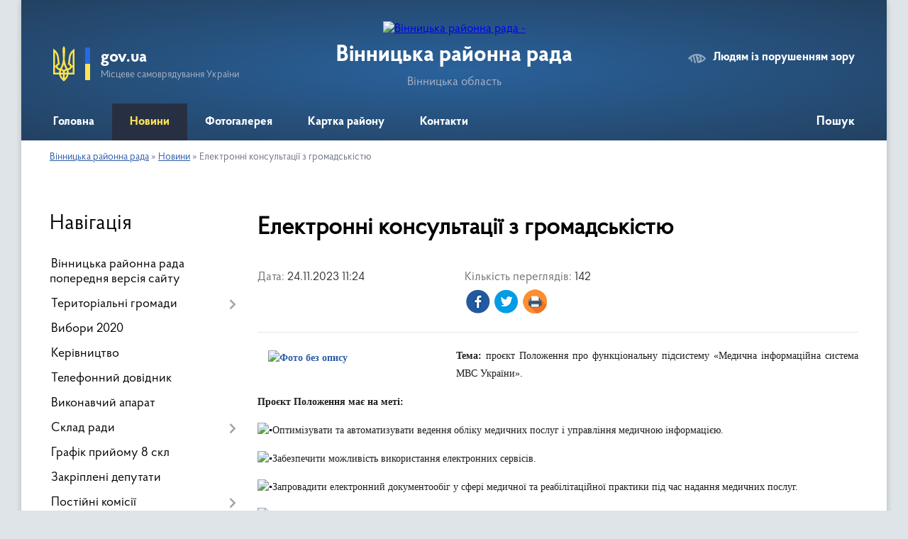

--- FILE ---
content_type: text/html; charset=UTF-8
request_url: https://vinrayrada.gov.ua/news/1700817990/
body_size: 11407
content:
<!DOCTYPE html>
<html lang="uk">
<head>
	<!--[if IE]><meta http-equiv="X-UA-Compatible" content="IE=edge"><![endif]-->
	<meta charset="utf-8">
	<meta name="viewport" content="width=device-width, initial-scale=1">
	<!--[if IE]><script>
		document.createElement('header');
		document.createElement('nav');
		document.createElement('main');
		document.createElement('section');
		document.createElement('article');
		document.createElement('aside');
		document.createElement('footer');
		document.createElement('figure');
		document.createElement('figcaption');
	</script><![endif]-->
	<title>Електронні консультації з громадськістю | Вінницька районна рада</title>
	<meta name="description" content="Тема: проєкт Положення про функціональну підсистему &amp;laquo;Медична інформаційна система МВС України&amp;raquo;.. . Проєкт Положення має на меті:. . Оптимізувати та автоматизувати ведення обліку медичних послуг і управління медичною інформацією.">
	<meta name="keywords" content="Електронні, консультації, з, громадськістю, |, Вінницька, районна, рада">

	
		<meta property="og:image" content="https://rada.info/upload/users_files/21728243/025756c06fd44613f9c31a01d217df06.jpg">
	<meta property="og:image:width" content="720">
	<meta property="og:image:height" content="509">
			<meta property="og:title" content="Електронні консультації з громадськістю">
			<meta property="og:description" content="Тема: проєкт Положення про функціональну підсистему &amp;laquo;Медична інформаційна система МВС України&amp;raquo;.">
			<meta property="og:type" content="article">
	<meta property="og:url" content="https://vinrayrada.gov.ua/news/1700817990/">
		
	<link rel="apple-touch-icon" sizes="57x57" href="https://rayrada.org.ua/apple-icon-57x57.png">
	<link rel="apple-touch-icon" sizes="60x60" href="https://rayrada.org.ua/apple-icon-60x60.png">
	<link rel="apple-touch-icon" sizes="72x72" href="https://rayrada.org.ua/apple-icon-72x72.png">
	<link rel="apple-touch-icon" sizes="76x76" href="https://rayrada.org.ua/apple-icon-76x76.png">
	<link rel="apple-touch-icon" sizes="114x114" href="https://rayrada.org.ua/apple-icon-114x114.png">
	<link rel="apple-touch-icon" sizes="120x120" href="https://rayrada.org.ua/apple-icon-120x120.png">
	<link rel="apple-touch-icon" sizes="144x144" href="https://rayrada.org.ua/apple-icon-144x144.png">
	<link rel="apple-touch-icon" sizes="152x152" href="https://rayrada.org.ua/apple-icon-152x152.png">
	<link rel="apple-touch-icon" sizes="180x180" href="https://rayrada.org.ua/apple-icon-180x180.png">
	<link rel="icon" type="image/png" sizes="192x192"  href="https://rayrada.org.ua/android-icon-192x192.png">
	<link rel="icon" type="image/png" sizes="32x32" href="https://rayrada.org.ua/favicon-32x32.png">
	<link rel="icon" type="image/png" sizes="96x96" href="https://rayrada.org.ua/favicon-96x96.png">
	<link rel="icon" type="image/png" sizes="16x16" href="https://rayrada.org.ua/favicon-16x16.png">
	<link rel="manifest" href="https://rayrada.org.ua/manifest.json">
	<meta name="msapplication-TileColor" content="#ffffff">
	<meta name="msapplication-TileImage" content="https://rayrada.org.ua/ms-icon-144x144.png">
	<meta name="theme-color" content="#ffffff">

	
		<meta name="robots" content="">
	
    <link rel="preload" href="https://rayrada.org.ua/themes/km2/css/styles_vip.css?v=2.31" as="style">
	<link rel="stylesheet" href="https://rayrada.org.ua/themes/km2/css/styles_vip.css?v=2.31">
	<link rel="stylesheet" href="https://rayrada.org.ua/themes/km2/css/9075/theme_vip.css?v=1768998681">
	<!--[if lt IE 9]>
	<script src="https://oss.maxcdn.com/html5shiv/3.7.2/html5shiv.min.js"></script>
	<script src="https://oss.maxcdn.com/respond/1.4.2/respond.min.js"></script>
	<![endif]-->
	<!--[if gte IE 9]>
	<style type="text/css">
		.gradient { filter: none; }
	</style>
	<![endif]-->

</head>
<body class="">

	<a href="#top_menu" class="skip-link link" aria-label="Перейти до головного меню (Alt+1)" accesskey="1">Перейти до головного меню (Alt+1)</a>
	<a href="#left_menu" class="skip-link link" aria-label="Перейти до бічного меню (Alt+2)" accesskey="2">Перейти до бічного меню (Alt+2)</a>
    <a href="#main_content" class="skip-link link" aria-label="Перейти до головного вмісту (Alt+3)" accesskey="3">Перейти до текстового вмісту (Alt+3)</a>



	
	<div class="wrap">
		
		<header>
			<div class="header_wrap">
				<div class="logo">
					<a href="https://vinrayrada.gov.ua/" id="logo" class="form_2">
						<img src="https://rada.info/upload/users_files/21728243/gerb/iC-iozzAaAA-CAzI-.png" alt="Вінницька районна рада - ">
					</a>
				</div>
				<div class="title">
					<div class="slogan_1">Вінницька районна рада</div>
					<div class="slogan_2">Вінницька область</div>
				</div>
				<div class="gov_ua_block">
					<img src="https://rayrada.org.ua/themes/km2/img/gerb.svg" class="gerb" alt="Малий Герб України">
					<span class="devider"></span>
					<div class="title">
						<b>gov.ua</b>
						<span>Місцеве самоврядування України</span>
					</div>
				</div>
								<div class="alt_link">
					<a href="#" rel="nofollow" onclick="return set_special('6e0310818a5accd473ed0cab1ffdfb197e9bb252');">Людям із порушенням зору</a>
				</div>
								
				<section class="top_nav">
					<nav class="main_menu" id="top_menu">
						<ul>
														<li class="">
								<a href="https://vinrayrada.gov.ua/main/"><span>Головна</span></a>
																							</li>
														<li class="active">
								<a href="https://vinrayrada.gov.ua/news/"><span>Новини</span></a>
																							</li>
														<li class="">
								<a href="https://vinrayrada.gov.ua/photo/"><span>Фотогалерея</span></a>
																							</li>
														<li class="">
								<a href="https://vinrayrada.gov.ua/structure/"><span>Картка району</span></a>
																							</li>
														<li class="">
								<a href="https://vinrayrada.gov.ua/feedback/"><span>Контакти</span></a>
																							</li>
																				</ul>
					</nav>
					&nbsp;
					<button class="menu-button" id="open-button"><i class="fas fa-bars"></i> Меню сайту</button>
					<a href="https://vinrayrada.gov.ua/search/" rel="nofollow" class="search_button" title="Відкрити сторінку пошуку">Пошук</a>
				</section>
				
			</div>
		</header>
				
		<section class="bread_crumbs">
		<div xmlns:v="http://rdf.data-vocabulary.org/#"><a href="https://vinrayrada.gov.ua/">Вінницька районна рада</a> &raquo; <a href="https://vinrayrada.gov.ua/news/">Новини</a>  &raquo; <span>Електронні консультації з громадськістю</span></div>
	</section>
	
	<section class="center_block">
		<div class="row">
			<div class="grid-25 fr">
				<aside id="left_menu">
				
					<div class="sidebar_title">Навігація</div>
					
					<nav class="sidebar_menu">
						<ul>
														<li class="">
								<a href="https://vinrayrada.gov.ua/vinnycka-raionna-rada-poperednya-versiya-12-52-51-10-06-2021/"><span>Вінницька районна рада попередня версія сайту</span></a>
																							</li>
														<li class=" has-sub">
								<a href="https://vinrayrada.gov.ua/terytorialni-gromady-15-31-40-03-04-2021/"><span>Територіальні громади</span></a>
																<button onclick="return show_next_level(this);" aria-label="Показати підменю"></button>
																								<ul>
																		<li class="">
										<a href="https://vinrayrada.gov.ua/naseleni-punkty-gromad-raionu-15-32-14-03-04-2021/"><span>Населені пункти громад району</span></a>
																													</li>
																		<li class="">
										<a href="https://vinrayrada.gov.ua/starosty-14-49-41-25-10-2021/"><span>Старости</span></a>
																													</li>
																										</ul>
															</li>
														<li class="">
								<a href="https://vinrayrada.gov.ua/vybory-2020-15-33-15-03-04-2021/"><span>Вибори 2020</span></a>
																							</li>
														<li class="">
								<a href="https://vinrayrada.gov.ua/kerivnyctvo-15-33-37-03-04-2021/"><span>Керівництво</span></a>
																							</li>
														<li class="">
								<a href="https://vinrayrada.gov.ua/telefonnyi-dovidnyk-15-33-57-03-04-2021/"><span>Телефонний довідник</span></a>
																							</li>
														<li class="">
								<a href="https://vinrayrada.gov.ua/vykonavchyi-aparat-15-34-35-03-04-2021/"><span>Виконавчий апарат</span></a>
																							</li>
														<li class=" has-sub">
								<a href="https://vinrayrada.gov.ua/sklad-rady-15-36-04-03-04-2021/"><span>Склад ради</span></a>
																<button onclick="return show_next_level(this);" aria-label="Показати підменю"></button>
																								<ul>
																		<li class=" has-sub">
										<a href="https://vinrayrada.gov.ua/deputaty-8-sklykannya-22-20-36-03-04-2021/"><span>Депутати 8 скликання</span></a>
																				<button onclick="return show_next_level(this);" aria-label="Показати підменю"></button>
																														<ul>
																						<li><a href="https://vinrayrada.gov.ua/deputatski-frakcii-16-47-27-27-04-2021/"><span>Депутатські фракції</span></a></li>
																																</ul>
																			</li>
																										</ul>
															</li>
														<li class="">
								<a href="https://vinrayrada.gov.ua/grafik-pryiomu-8-skl-15-43-05-03-04-2021/"><span>Графік прийому 8 скл</span></a>
																							</li>
														<li class="">
								<a href="https://vinrayrada.gov.ua/zakripleni-deputaty-15-48-44-03-04-2021/"><span>Закріплені депутати</span></a>
																							</li>
														<li class=" has-sub">
								<a href="https://vinrayrada.gov.ua/postiini-komisii-15-49-38-03-04-2021/"><span>Постійні комісії</span></a>
																<button onclick="return show_next_level(this);" aria-label="Показати підменю"></button>
																								<ul>
																		<li class=" has-sub">
										<a href="https://vinrayrada.gov.ua/8-sklykannya-22-45-24-03-04-2021/"><span>8 скликання</span></a>
																				<button onclick="return show_next_level(this);" aria-label="Показати підменю"></button>
																														<ul>
																						<li><a href="https://vinrayrada.gov.ua/postiina-komisiya-raionnoi-rady-z-pytan-deputatskoi-diyalnosti-zakonnosti-etyky-ta-reglamentu-22-48-03-03-04-2021/"><span>Постійна комісія районної ради з питань депутатської діяльності, законності, етики та регламенту</span></a></li>
																						<li><a href="https://vinrayrada.gov.ua/postiina-komisiya-z-pytan-finansiv-byudzhetu-ta-planuvannya-socialnoekonomichnogo-rozvytku-22-50-15-03-04-2021/"><span>Постійна комісія з питань фінансів, бюджету та планування соціально-економічного розвитку</span></a></li>
																						<li><a href="https://vinrayrada.gov.ua/postiina-komisiya-z-pytan-regulyuvannya-komunalnoi-vlasnosti-ta-zemelnyh-resursiv-22-51-32-03-04-2021/"><span>Постійна комісія з питань регулювання комунальної власності та земельних ресурсів</span></a></li>
																						<li><a href="https://vinrayrada.gov.ua/postiina-komisiya-z-pytan-rozvytku-infrastruktury-22-53-01-03-04-2021/"><span>Постійна комісія з питань розвитку інфраструктури</span></a></li>
																						<li><a href="https://vinrayrada.gov.ua/postiina-komisiya-z-pytan-osvity-kultury-ohorony-zdorov’ya-socialnogo-zahystu-duhovnosti-molodi-ta-sportu-22-54-22-03-04-2021/"><span>Постійна комісія з питань освіти, культури, охорони здоров’я, соціального захисту, духовності, молоді та спорту</span></a></li>
																																</ul>
																			</li>
																										</ul>
															</li>
														<li class=" has-sub">
								<a href="https://vinrayrada.gov.ua/prezydiya-09-05-41-10-04-2025/"><span>Президія</span></a>
																<button onclick="return show_next_level(this);" aria-label="Показати підменю"></button>
																								<ul>
																		<li class="">
										<a href="https://vinrayrada.gov.ua/2025-rik-09-12-31-10-04-2025/"><span>2025 рік</span></a>
																													</li>
																										</ul>
															</li>
														<li class=" has-sub">
								<a href="https://vinrayrada.gov.ua/rishennya-raionnoi-rady-15-50-07-03-04-2021/"><span>Рішення районної ради</span></a>
																<button onclick="return show_next_level(this);" aria-label="Показати підменю"></button>
																								<ul>
																		<li class=" has-sub">
										<a href="https://vinrayrada.gov.ua/8-sklykannya-12-33-02-04-04-2021/"><span>8 скликання</span></a>
																				<button onclick="return show_next_level(this);" aria-label="Показати підменю"></button>
																														<ul>
																						<li><a href="https://vinrayrada.gov.ua/1-sesii-11-32-35-09-05-2021/"><span>1 сесії</span></a></li>
																						<li><a href="https://vinrayrada.gov.ua/2-sesii-11-39-00-09-05-2021/"><span>2 сесії</span></a></li>
																						<li><a href="https://vinrayrada.gov.ua/3-sesii-pozachergova-11-59-03-09-05-2021/"><span>3 сесії (позачергова)</span></a></li>
																						<li><a href="https://vinrayrada.gov.ua/4-sesii-pozachergova-12-03-28-09-05-2021/"><span>4 сесії (позачергова)</span></a></li>
																						<li><a href="https://vinrayrada.gov.ua/5-sesii-12-17-04-09-05-2021/"><span>5 сесії</span></a></li>
																						<li><a href="https://vinrayrada.gov.ua/6-sesii-12-09-39-08-06-2021/"><span>6 сесії</span></a></li>
																						<li><a href="https://vinrayrada.gov.ua/7-sesii-12-43-56-19-08-2021/"><span>7 сесії</span></a></li>
																						<li><a href="https://vinrayrada.gov.ua/8-sesii-14-43-40-21-12-2021/"><span>8 сесії</span></a></li>
																						<li><a href="https://vinrayrada.gov.ua/9-pozachergova-12-14-04-01-02-2022/"><span>9 позачергова</span></a></li>
																						<li><a href="https://vinrayrada.gov.ua/10-sesii-12-30-54-07-07-2022/"><span>10 сесії</span></a></li>
																						<li><a href="https://vinrayrada.gov.ua/11-sesiya-13-48-35-17-11-2022/"><span>11 сесії</span></a></li>
																						<li><a href="https://vinrayrada.gov.ua/12-sesiya-pozachergova-13-41-21-01-12-2022/"><span>12 сесії (позачергова)</span></a></li>
																						<li><a href="https://vinrayrada.gov.ua/13-sesiya-15-51-39-28-02-2023/"><span>13 сесія</span></a></li>
																						<li><a href="https://vinrayrada.gov.ua/14-sesiya-14-41-20-06-06-2023/"><span>14 сесія</span></a></li>
																						<li><a href="https://vinrayrada.gov.ua/15-sesiya-13-29-39-21-09-2023/"><span>15 сесія</span></a></li>
																						<li><a href="https://vinrayrada.gov.ua/16-sesiya-14-36-28-14-12-2023/"><span>16 сесія</span></a></li>
																						<li><a href="https://vinrayrada.gov.ua/17-sesiya-13-21-02-04-04-2024/"><span>17 сесія</span></a></li>
																						<li><a href="https://vinrayrada.gov.ua/18-sesiya-15-01-45-09-07-2024/"><span>18 сесія</span></a></li>
																						<li><a href="https://vinrayrada.gov.ua/19-sesiya-13-59-25-17-12-2024/"><span>19 сесія</span></a></li>
																						<li><a href="https://vinrayrada.gov.ua/20-sesiya-13-27-30-13-03-2025/"><span>20 сесія</span></a></li>
																						<li><a href="https://vinrayrada.gov.ua/21-sesiya-14-12-37-25-07-2025/"><span>21 сесія</span></a></li>
																						<li><a href="https://vinrayrada.gov.ua/22-sesiya-14-19-22-11-12-2025/"><span>22 сесія</span></a></li>
																																</ul>
																			</li>
																										</ul>
															</li>
														<li class=" has-sub">
								<a href="https://vinrayrada.gov.ua/proyekty-rishen-15-50-36-03-04-2021/"><span>Проєкти рішень</span></a>
																<button onclick="return show_next_level(this);" aria-label="Показати підменю"></button>
																								<ul>
																		<li class=" has-sub">
										<a href="https://vinrayrada.gov.ua/8-sklykannya-16-12-08-27-04-2021/"><span>8 скликання</span></a>
																				<button onclick="return show_next_level(this);" aria-label="Показати підменю"></button>
																														<ul>
																						<li><a href="https://vinrayrada.gov.ua/1-sesii-17-49-43-27-04-2021/"><span>7 сесії</span></a></li>
																						<li><a href="https://vinrayrada.gov.ua/nastupnoi-sesii-09-28-45-28-08-2021/"><span>8 сесії</span></a></li>
																						<li><a href="https://vinrayrada.gov.ua/nastupna-sesiya-09-49-02-29-12-2021/"><span>позачергова 9 сесія</span></a></li>
																						<li><a href="https://vinrayrada.gov.ua/nastupna-sesiya-13-00-52-27-01-2022/"><span>10 сесія</span></a></li>
																						<li><a href="https://vinrayrada.gov.ua/nastupna-sesiya-12-55-45-08-07-2022/"><span>11 сесія</span></a></li>
																						<li><a href="https://vinrayrada.gov.ua/pozachergova-12-sesiya-13-41-57-28-11-2022/"><span>позачергова 12 сесія</span></a></li>
																						<li><a href="https://vinrayrada.gov.ua/nastupna-sesiya-10-43-23-29-12-2022/"><span>13 сесія</span></a></li>
																						<li><a href="https://vinrayrada.gov.ua/14-sesiya-13-59-19-10-05-2023/"><span>14 сесія</span></a></li>
																						<li><a href="https://vinrayrada.gov.ua/nastupna-sesiya-11-25-42-30-08-2023/"><span>15 сесія</span></a></li>
																						<li><a href="https://vinrayrada.gov.ua/nasupna-sesiya-08-37-52-15-11-2023/"><span>16 сесія</span></a></li>
																						<li><a href="https://vinrayrada.gov.ua/nastupna-sesiya-09-30-41-21-12-2023/"><span>17 сесія</span></a></li>
																						<li><a href="https://vinrayrada.gov.ua/nastupna-sesiya-09-35-22-30-05-2024/"><span>18 сесії</span></a></li>
																						<li><a href="https://vinrayrada.gov.ua/nastupna-sesiya-08-51-41-16-09-2024/"><span>19 сесія</span></a></li>
																						<li><a href="https://vinrayrada.gov.ua/20-sesiya-09-07-41-28-02-2025/"><span>20 сесія</span></a></li>
																						<li><a href="https://vinrayrada.gov.ua/21-sesiya-08-56-45-14-07-2025/"><span>21 сесія</span></a></li>
																						<li><a href="https://vinrayrada.gov.ua/nastupna-sesiya-08-58-52-24-11-2025/"><span>22 сесія</span></a></li>
																																</ul>
																			</li>
																										</ul>
															</li>
														<li class=" has-sub">
								<a href="https://vinrayrada.gov.ua/zvernennya-raionnoi-rady-15-50-53-03-04-2021/"><span>Звернення районної ради</span></a>
																<button onclick="return show_next_level(this);" aria-label="Показати підменю"></button>
																								<ul>
																		<li class="">
										<a href="https://vinrayrada.gov.ua/8-sklykannya-16-12-54-27-04-2021/"><span>8 скликання</span></a>
																													</li>
																										</ul>
															</li>
														<li class=" has-sub">
								<a href="https://vinrayrada.gov.ua/publichna-informaciya-15-51-13-03-04-2021/"><span>Публічна інформація</span></a>
																<button onclick="return show_next_level(this);" aria-label="Показати підменю"></button>
																								<ul>
																		<li class=" has-sub">
										<a href="https://vinrayrada.gov.ua/reglament-16-52-51-27-04-2021/"><span>Регламент</span></a>
																				<button onclick="return show_next_level(this);" aria-label="Показати підменю"></button>
																														<ul>
																						<li><a href="https://vinrayrada.gov.ua/reglament-8-sklykannya-16-28-59-27-04-2021/"><span>Регламент 8 скликання</span></a></li>
																																</ul>
																			</li>
																		<li class="">
										<a href="https://vinrayrada.gov.ua/pasporta-byudzhetnyh-program-16-33-37-27-04-2021/"><span>Паспорта бюджетних програм</span></a>
																													</li>
																		<li class=" has-sub">
										<a href="https://vinrayrada.gov.ua/rozporyadzhennya-16-36-49-27-04-2021/"><span>Розпорядження</span></a>
																				<button onclick="return show_next_level(this);" aria-label="Показати підменю"></button>
																														<ul>
																						<li><a href="https://vinrayrada.gov.ua/2021-rik-16-53-25-27-04-2021/"><span>2021 рік</span></a></li>
																						<li><a href="https://vinrayrada.gov.ua/2022-rik-10-24-39-30-12-2021/"><span>2022 рік</span></a></li>
																						<li><a href="https://vinrayrada.gov.ua/2023-rik-10-55-55-25-01-2023/"><span>2023 рік</span></a></li>
																						<li><a href="https://vinrayrada.gov.ua/2024-rik-08-24-44-01-02-2024/"><span>2024 рік</span></a></li>
																						<li><a href="https://vinrayrada.gov.ua/2025-rik-15-30-44-28-01-2025/"><span>2025 рік</span></a></li>
																						<li><a href="https://vinrayrada.gov.ua/2026-rik-11-06-47-15-01-2026/"><span>2026 рік</span></a></li>
																																</ul>
																			</li>
																		<li class="">
										<a href="https://vinrayrada.gov.ua/vidkryti-dani-13-14-32-18-05-2021/"><span>Відкриті дані</span></a>
																													</li>
																		<li class=" has-sub">
										<a href="https://vinrayrada.gov.ua/byudzhetni-zapyta-15-40-16-17-11-2022/"><span>Бюджетні запити</span></a>
																				<button onclick="return show_next_level(this);" aria-label="Показати підменю"></button>
																														<ul>
																						<li><a href="https://vinrayrada.gov.ua/2023-rik-15-40-37-17-11-2022/"><span>2023 рік</span></a></li>
																						<li><a href="https://vinrayrada.gov.ua/2024-rik-14-37-50-01-12-2023/"><span>2024 рік</span></a></li>
																						<li><a href="https://vinrayrada.gov.ua/2025-rik-11-42-25-24-02-2025/"><span>2025 рік</span></a></li>
																																</ul>
																			</li>
																		<li class="">
										<a href="https://vinrayrada.gov.ua/vakansii-10-06-04-01-03-2023/"><span>Вакансії</span></a>
																													</li>
																										</ul>
															</li>
														<li class="">
								<a href="https://vinrayrada.gov.ua/pro-ochyschennya-vlady-15-51-31-03-04-2021/"><span>Про очищення влади</span></a>
																							</li>
														<li class="">
								<a href="https://vinrayrada.gov.ua/povidomlennya-pro-korupciyu-15-58-21-03-04-2021/"><span>Повідомлення про корупцію</span></a>
																							</li>
														<li class="">
								<a href="https://vinrayrada.gov.ua/zapobigannya-proyavam-korupcii-15-58-42-03-04-2021/"><span>Запобігання проявам корупції</span></a>
																							</li>
														<li class=" has-sub">
								<a href="https://vinrayrada.gov.ua/plany-zahody-15-58-59-03-04-2021/"><span>Плани, заходи</span></a>
																<button onclick="return show_next_level(this);" aria-label="Показати підменю"></button>
																								<ul>
																		<li class="">
										<a href="https://vinrayrada.gov.ua/zahody-raionnoi-rady-16-22-24-27-04-2021/"><span>Заходи районної ради</span></a>
																													</li>
																		<li class="">
										<a href="https://vinrayrada.gov.ua/zahody-sesii-8-sklykannya-16-23-50-27-04-2021/"><span>Заходи сесій 8 скликання</span></a>
																													</li>
																										</ul>
															</li>
														<li class=" has-sub">
								<a href="https://vinrayrada.gov.ua/raionnyi-byudzhet-15-59-20-03-04-2021/"><span>Районний бюджет</span></a>
																<button onclick="return show_next_level(this);" aria-label="Показати підменю"></button>
																								<ul>
																		<li class="">
										<a href="https://vinrayrada.gov.ua/2021-rik-16-18-51-27-04-2021/"><span>2021 рік</span></a>
																													</li>
																		<li class="">
										<a href="https://vinrayrada.gov.ua/2022-rik-08-56-49-29-12-2021/"><span>2022 рік</span></a>
																													</li>
																		<li class="">
										<a href="https://vinrayrada.gov.ua/2023-rik-08-37-34-08-12-2022/"><span>2023 рік</span></a>
																													</li>
																		<li class="">
										<a href="https://vinrayrada.gov.ua/2025-rik-08-47-18-23-12-2024/"><span>2025 рік</span></a>
																													</li>
																		<li class="">
										<a href="https://vinrayrada.gov.ua/2026-rik-10-16-30-16-12-2025/"><span>2026 рік</span></a>
																													</li>
																										</ul>
															</li>
														<li class=" has-sub">
								<a href="https://vinrayrada.gov.ua/raionni-programy-15-59-38-03-04-2021/"><span>Районні програми</span></a>
																<button onclick="return show_next_level(this);" aria-label="Показати підменю"></button>
																								<ul>
																		<li class="">
										<a href="https://vinrayrada.gov.ua/rozvytku-arhivnoi-spravy-14-09-39-17-02-2023/"><span>Розвитку архівної справи</span></a>
																													</li>
																		<li class="">
										<a href="https://vinrayrada.gov.ua/yedyna-pravoohoronna-14-10-09-17-02-2023/"><span>Єдина правоохоронна</span></a>
																													</li>
																		<li class="">
										<a href="https://vinrayrada.gov.ua/zapobigannya-vynyknennya-nadzvychainyh-sytuacii-14-11-08-17-02-2023/"><span>Запобігання виникнення надзвичайних ситуацій</span></a>
																													</li>
																		<li class="">
										<a href="https://vinrayrada.gov.ua/zabezpeyachennya-vykonannya-rishen-sudiv-14-11-39-17-02-2023/"><span>Забезпеячення виконання рішень судів</span></a>
																													</li>
																		<li class="">
										<a href="https://vinrayrada.gov.ua/rozvytku-miscevogo-samovryaduvannya-14-12-14-17-02-2023/"><span>Розвитку місцевого самоврядування</span></a>
																													</li>
																		<li class="">
										<a href="https://vinrayrada.gov.ua/ekonomichnogo-ta-socialnogo-rozvytku-na-2023-rik-14-12-51-17-02-2023/"><span>Економічного та соціального розвитку</span></a>
																													</li>
																		<li class="">
										<a href="https://vinrayrada.gov.ua/zabezpechennya-zahodiv-z-pidgotovky-terytorialnoi-oborony-14-13-57-17-02-2023/"><span>Забезпечення заходів з підготовки територіальної оборони</span></a>
																													</li>
																		<li class="">
										<a href="https://vinrayrada.gov.ua/spivpraci-upravlinnya-derzhavnoi-kaznacheiskoi-sluzhby-ukrainy-u-vinnyckomu-raioni-vinnyckoi-oblasti-10-31-32-16-12-2025/"><span>Співпраці Управління Державної казначейської служби України у Вінницькому районі Вінницької області</span></a>
																													</li>
																		<li class="">
										<a href="https://vinrayrada.gov.ua/rozvytku-fizychnoi-kultury-13-09-55-14-03-2023/"><span>Розвитку фізичної культури</span></a>
																													</li>
																		<li class="">
										<a href="https://vinrayrada.gov.ua/zabezpechennya-vykonannya-delegovanyh-povnovazhen-13-11-48-14-03-2023/"><span>Забезпечення виконання делегованих повноважень</span></a>
																													</li>
																		<li class="">
										<a href="https://vinrayrada.gov.ua/programa-trudovyi-arhiv-08-57-54-23-12-2024/"><span>Програма Трудовий архів</span></a>
																													</li>
																										</ul>
															</li>
														<li class=" has-sub">
								<a href="https://vinrayrada.gov.ua/komunalna-vlasnist-15-59-55-03-04-2021/"><span>Комунальна власність</span></a>
																<button onclick="return show_next_level(this);" aria-label="Показати підменю"></button>
																								<ul>
																		<li class="">
										<a href="https://vinrayrada.gov.ua/trudovyi-arhiv-13-40-30-27-01-2025/"><span>Трудовий архів</span></a>
																													</li>
																										</ul>
															</li>
														<li class="">
								<a href="https://vinrayrada.gov.ua/regulyatorna-diyalnist-11-41-32-14-12-2021/"><span>Регуляторна діяльність</span></a>
																							</li>
														<li class=" has-sub">
								<a href="https://vinrayrada.gov.ua/videozapysy-zasidan-11-07-01-18-12-2024/"><span>Відеозаписи засідань</span></a>
																<button onclick="return show_next_level(this);" aria-label="Показати підменю"></button>
																								<ul>
																		<li class="">
										<a href="https://vinrayrada.gov.ua/prezydiya-13-53-54-25-07-2025/"><span>Президія</span></a>
																													</li>
																		<li class="">
										<a href="https://vinrayrada.gov.ua/sesii-11-07-18-18-12-2024/"><span>Сесії</span></a>
																													</li>
																		<li class="">
										<a href="https://vinrayrada.gov.ua/postiini-komisii-11-08-36-18-12-2024/"><span>Постійні комісії</span></a>
																													</li>
																										</ul>
															</li>
													</ul>
						
												
					</nav>

											<div class="sidebar_title">Публічні закупівлі</div>	
<div class="petition_block">

		<p><a href="https://vinrayrada.gov.ua/prozorro/"><img src="https://rayrada.org.ua/themes/km2/img/prozorro_logo.png" alt="Prozorro. Логотип"></a></p>
	
		<p><a href="https://vinrayrada.gov.ua/openbudget/"><img src="https://rayrada.org.ua/themes/km2/img/openbudget_logo.png" alt="Логотип OpenBudget"></a></p>
	
</div>									
											<div class="sidebar_title">Петиції</div>

<div class="petition_block">

			<div class="none_petition">Немає петицій, за які можна голосувати</div>
				<p style="margin-bottom: 10px;"><a href="https://vinrayrada.gov.ua/all_petitions/" class="btn btn-grey btn-small btn-block"><i class="fas fa-clipboard-list"></i> Всі петиції (2)</a></p>
	
					<p><a href="#auth_petition" class="open-popup add_petition btn btn-yellow btn-small btn-block"><i class="fas fa-plus-circle"></i> Створити петицію</a></p>
			
</div>
					
					
											<div class="sidebar_title">Звернення до посадовця</div>

<div class="appeals_block">

	
		
				<p class="center appeal_cabinet"><a href="#auth_person" class="alert-link open-popup"><i class="fas fa-unlock-alt"></i> Кабінет посадової особи</a></p>
		
	
</div>
					
										<div id="banner_block">

						<p style="text-align: center;"><a rel="nofollow" href="http://vin.rayrada.org.ua/vinnycka-regionalna-gazeta-podilska-zorya-17-21-48-27-05-2021/" rel="nofollow" target="_blank"><img alt="Фото без опису"  alt="" src="https://rada.info/upload/users_files/21728243/0a3943ec7bc844413f9072a56795cd32.jpg" style="width: 262px; height: 88px;" /></a></p>
						<div class="clearfix"></div>

						<hr>

<p style="text-align: center;">

<!-- APServer.org.ua lichylnyk -->
<A rel="nofollow" rel="nofollow" rel="nofollow" rel="nofollow" rel="nofollow" href="http://apserver.org.ua/" target=_top>
<SCRIPT>
//<!--
apsdoc=document;  
wd='0'; r='';c=0;
apsimg='<img src=https://c.apserver.org.ua/?id=1947&t=54'
apsdoc.cookie="a=1"
if(apsdoc.cookie)c='1'
//-->
</SCRIPT>
<SCRIPT language=javascript1.2>
//<!--
s=screen;
w=s.width;
//-->
</SCRIPT>
<SCRIPT>
//<!--
apsdoc.write(apsimg+"&c="+c+"&wd="+wd+"&r="+escape(apsdoc.referrer.slice(7))+" width=88 height=63 hspace=0 vspace=0 border=0 alt='APServer'>");
//-->
</SCRIPT>
<NOSCRIPT><img src='https://c.apserver.org.ua/?id=1947&t=0' width=88 height=31 border=0></NOSCRIPT></A>
<!-- kinec APServer.org.ua lichylnyk -->

</p>

<hr>
						<div class="clearfix"></div>

					</div>
				
				</aside>
			</div>
			<div class="grid-75">

				<main id="main_content">

																		<h1>Електронні консультації з громадськістю</h1>


<div class="row ">
	<div class="grid-30 one_news_date">
		Дата: <span>24.11.2023 11:24</span>
	</div>
	<div class="grid-30 one_news_count">
		Кількість переглядів: <span>142</span>
	</div>
		<div class="grid-50 one_news_socials">
		<button class="social_share" data-type="fb" aria-label="Поширити у Фейсбук"><img src="https://rayrada.org.ua/themes/km2/img/share/fb.png"></button>
		<button class="social_share" data-type="tw" aria-label="Поширити в Твітер"><img src="https://rayrada.org.ua/themes/km2/img/share/tw.png"></button>
		<button class="print_btn" onclick="window.print();" aria-label="Роздрукувати"><img src="https://rayrada.org.ua/themes/km2/img/share/print.png"></button>
	</div>
		<div class="clearfix"></div>
</div>

<hr>

<p style="text-align: justify;"><span style="font-size:14px;"><span style="font-family:Times New Roman,Times,serif;"><strong><a href="https://rada.info/upload/users_files/21728243/025756c06fd44613f9c31a01d217df06.jpg"><img alt="Фото без опису"  alt="" src="https://rada.info/upload/users_files/21728243/025756c06fd44613f9c31a01d217df06.jpg" style="margin-left: 15px; margin-right: 15px; float: left; width: 250px; height: 177px;" /></a>Тема: </strong>проєкт Положення про функціональну підсистему &laquo;Медична інформаційна система МВС України&raquo;.</span></span></p>

<p style="text-align: justify;"><strong><span style="font-size:14px;"><span style="font-family:Times New Roman,Times,serif;">Проєкт Положення має на меті:</span></span></strong></p>

<p style="text-align: justify;"><span style="font-size:14px;"><span style="font-family:Times New Roman,Times,serif;"><img alt="▪️" referrerpolicy="origin-when-cross-origin" src="https://static.xx.fbcdn.net/images/emoji.php/v9/t4c/1/16/25aa.png" />Оптимізувати та автоматизувати ведення обліку медичних послуг і управління медичною інформацією.</span></span></p>

<p style="text-align: justify;"><span style="font-size:14px;"><span style="font-family:Times New Roman,Times,serif;"><img alt="▪️" referrerpolicy="origin-when-cross-origin" src="https://static.xx.fbcdn.net/images/emoji.php/v9/t4c/1/16/25aa.png" />Забезпечити можливість використання електронних сервісів.</span></span></p>

<p style="text-align: justify;"><span style="font-size:14px;"><span style="font-family:Times New Roman,Times,serif;"><img alt="▪️" referrerpolicy="origin-when-cross-origin" src="https://static.xx.fbcdn.net/images/emoji.php/v9/t4c/1/16/25aa.png" />Запровадити електронний документообіг у сфері медичної та реабілітаційної практики під час надання медичних послуг.</span></span></p>

<p style="text-align: justify;"><span style="font-size:14px;"><span style="font-family:Times New Roman,Times,serif;"><img alt="➡️" referrerpolicy="origin-when-cross-origin" src="https://static.xx.fbcdn.net/images/emoji.php/v9/t9e/1/16/27a1.png" /> Якщо ви маєте пропозиції щодо окреслених питань &ndash; приєднуйтеся до консультацій: <a href="http://vlada.pp.ua/goto/aHR0cDovL3N1cmwubGkvbm1lYWM/ZmJjbGlkPUl3QVIxbkFIeW1PQ1VxNHlmNmhNc2U3bUhwLUs1YmtpV1VEUFJha2VSaXNqdUdhN1BiTUFaZDYxTXFTRWs=/" target="_blank" rel="nofollow" rel="nofollow noreferrer" role="link" tabindex="0" target="_blank">http://surl.li/nmeac</a></span></span></p>

<p style="text-align: justify;"><span style="font-size:14px;"><span style="font-family:Times New Roman,Times,serif;"><img alt="📆" referrerpolicy="origin-when-cross-origin" src="https://static.xx.fbcdn.net/images/emoji.php/v9/tff/1/16/1f4c6.png" /> Дедлайн: 08.12.2023.</span></span></p>
<div class="clearfix"></div>

<hr>



<p><a href="https://vinrayrada.gov.ua/news/" class="btn btn-grey">&laquo; повернутися</a></p>											
				</main>
				
			</div>
			<div class="clearfix"></div>
		</div>
	</section>
	
	
	<footer>
		
		<div class="row">
			<div class="grid-40 socials">
				<p>
					<a href="https://rayrada.org.ua/rss/9075/" rel="nofollow" target="_blank" title="RSS-стрічка районної ради"><i class="fas fa-rss"></i></a>
					<i class="fab fa-twitter"></i>					<i class="fab fa-instagram"></i>					<a href="https://www.facebook.com/vinrayrada" rel="nofollow" target="_blank" title="Ми у Фейсбук"><i class="fab fa-facebook-f"></i></a>					<i class="fab fa-youtube"></i>					<a href="https://vinrayrada.gov.ua/sitemap/" title="Мапа сайту"><i class="fas fa-sitemap"></i></a>
				</p>
				<p class="copyright">Вінницька районна рада - 2021-2026 &copy; Весь контент доступний за ліцензією <a href="https://creativecommons.org/licenses/by/4.0/deed.uk" target="_blank" rel="nofollow">Creative Commons Attribution 4.0 International License</a>, якщо не зазначено інше.</p>
			</div>
			<div class="grid-20 developers">
				<a href="https://vlada.ua/" rel="nofollow" target="_blank" title="Розроблено на платформі Vlada.UA"><img src="https://rayrada.org.ua/themes/km2/img/vlada_online.svg?v=ua" class="svg"></a><br>
				<span>офіційні сайти &laquo;під ключ&raquo;</span><br>
				для органів державної влади
			</div>
			<div class="grid-40 admin_auth_block">
								<p class="first"><a href="#" rel="nofollow" class="alt_link" onclick="return set_special('6e0310818a5accd473ed0cab1ffdfb197e9bb252');">Людям із порушенням зору</a></p>
				<p><a href="#auth_block" class="open-popup" title="Вхід в адмін-панель сайту"><i class="fa fa-lock"></i></a></p>
				<p class="sec"><a href="#auth_block" class="open-popup">Вхід для адміністратора</a></p>
				<div id="google_translate_element" style="text-align: left;width: 202px;float: right;margin-top: 13px;"></div>
							</div>
			<div class="clearfix"></div>
		</div>

	</footer>

	</div>

		
	


<a href="#" id="Go_Top"><i class="fas fa-angle-up"></i></a>
<a href="#" id="Go_Top2"><i class="fas fa-angle-up"></i></a>

<script type="text/javascript" src="https://rayrada.org.ua/themes/km2/js/jquery-3.6.0.min.js"></script>
<script type="text/javascript" src="https://rayrada.org.ua/themes/km2/js/jquery-migrate-3.3.2.min.js"></script>
<script type="text/javascript" src="https://rayrada.org.ua/themes/km2/js/flickity.pkgd.min.js"></script>
<script type="text/javascript" src="https://rayrada.org.ua/themes/km2/js/flickity-imagesloaded.js"></script>
<script type="text/javascript">
	$(document).ready(function(){
		$(".main-carousel .carousel-cell.not_first").css("display", "block");
	});
</script>
<script type="text/javascript" src="https://rayrada.org.ua/themes/km2/js/icheck.min.js"></script>
<script type="text/javascript" src="https://rayrada.org.ua/themes/km2/js/superfish.min.js?v=2"></script>



<script type="text/javascript" src="https://rayrada.org.ua/themes/km2/js/functions_unpack.js?v=2.33"></script>
<script type="text/javascript" src="https://rayrada.org.ua/themes/km2/js/hoverIntent.js"></script>
<script type="text/javascript" src="https://rayrada.org.ua/themes/km2/js/jquery.magnific-popup.min.js"></script>
<script type="text/javascript" src="https://rayrada.org.ua/themes/km2/js/jquery.mask.min.js"></script>


<script type="text/javascript" src="//translate.google.com/translate_a/element.js?cb=googleTranslateElementInit"></script>
<script type="text/javascript">
	function googleTranslateElementInit() {
		new google.translate.TranslateElement({
			pageLanguage: 'uk',
			includedLanguages: 'de,en,es,fr,pl',
			layout: google.translate.TranslateElement.InlineLayout.SIMPLE,
			gaTrack: true,
			gaId: 'UA-71656986-1'
		}, 'google_translate_element');
	}
</script>

<script>
  (function(i,s,o,g,r,a,m){i["GoogleAnalyticsObject"]=r;i[r]=i[r]||function(){
  (i[r].q=i[r].q||[]).push(arguments)},i[r].l=1*new Date();a=s.createElement(o),
  m=s.getElementsByTagName(o)[0];a.async=1;a.src=g;m.parentNode.insertBefore(a,m)
  })(window,document,"script","//www.google-analytics.com/analytics.js","ga");

  ga("create", "UA-71683116-1", "auto");
  ga("send", "pageview");

</script>



<div style="display: none;">
				<div id="get_gromada_ban" class="dialog-popup s">

	<div class="logo"><img src="https://rayrada.org.ua/themes/km2/img/logo.svg" class="svg"></div>
    <h4>Код для вставки на сайт</h4>

    <div class="form-group">
        <img src="//rayrada.org.ua/gromada_orgua_88x31.png">
    </div>
    <div class="form-group">
        <textarea id="informer_area" class="form-control"><a href="https://rayrada.org.ua/" target="_blank"><img src="https://rayrada.org.ua/gromada_orgua_88x31.png" alt="Rayrada.org.ua - веб сайти районних рад України" /></a></textarea>
    </div>

</div>
		<div id="auth_block" class="dialog-popup s">

	<div class="logo"><img src="https://rayrada.org.ua/themes/km2/img/logo.svg" class="svg"></div>
    <h4>Вхід для адміністратора</h4>
    <form action="//rayrada.org.ua/n/actions/" method="post">

		
        
        <div class="form-group">
            <label class="control-label" for="login">Логін: <span>*</span></label>
            <input type="text" class="form-control" name="login" id="login" value="" required>
        </div>
        <div class="form-group">
            <label class="control-label" for="password">Пароль: <span>*</span></label>
            <input type="password" class="form-control" name="password" id="password" value="" required>
        </div>
        <div class="form-group center">
            <input type="hidden" name="object_id" value="9075">
			<input type="hidden" name="back_url" value="https://vinrayrada.gov.ua/news/1700817990/">
            <button type="submit" class="btn btn-yellow" name="pAction" value="login_as_admin_temp">Авторизуватись</button>
        </div>
		

    </form>

</div>


		
					
				<div id="email_voting" class="dialog-popup m">

	<div class="logo"><img src="https://rayrada.org.ua/themes/km2/img/logo.svg" class="svg"></div>
    <h4>Онлайн-опитування: </h4>

    <form action="//rayrada.org.ua/n/actions/" method="post" enctype="multipart/form-data">

        <div class="alert alert-warning">
            <strong>Увага!</strong> З метою уникнення фальсифікацій Ви маєте підтвердити свій голос через E-Mail
        </div>

		
        <div class="form-group">
            <label class="control-label" for="voting_email">E-Mail: <span>*</span></label>
            <input type="email" class="form-control" name="email" id="voting_email" value="" required>
        </div>
		

        <div class="form-group center">
            <input type="hidden" name="voting_id" value="">
			
            <input type="hidden" name="answer_id" id="voting_anser_id" value="">
			<input type="hidden" name="back_url" value="https://vinrayrada.gov.ua/news/1700817990/">
			
            <button type="submit" name="pAction" value="get_voting" class="btn btn-yellow">Підтвердити голос</button> <a href="#" class="btn btn-grey close-popup">Скасувати</a>
        </div>

    </form>

</div>


		<div id="result_voting" class="dialog-popup m">

	<div class="logo"><img src="https://rayrada.org.ua/themes/km2/img/logo.svg" class="svg"></div>
    <h4>Результати опитування</h4>

    <h3 id="voting_title"></h3>

    <canvas id="voting_diagram"></canvas>
    <div id="voting_results"></div>

    <div class="form-group center">
        <a href="#voting" class="open-popup btn btn-yellow"><i class="far fa-list-alt"></i> Всі опитування</a>
    </div>

</div>		
														
				<div id="add_appeal" class="dialog-popup m">

	<div class="logo"><img src="https://rayrada.org.ua/themes/km2/img/logo.svg" class="svg"></div>
    <h4>Форма подання електронного звернення</h4>

	
    	

    <form action="//rayrada.org.ua/n/actions/" method="post" enctype="multipart/form-data">

        <div class="alert alert-info">
            <div class="row">
                <div class="grid-30">
                    <img src="" id="add_appeal_photo">
                </div>
                <div class="grid-70">
                    <div id="add_appeal_title"></div>
                    <div id="add_appeal_posada"></div>
                    <div id="add_appeal_details"></div>
                </div>
                <div class="clearfix"></div>
            </div>
        </div>

		
        <div class="row">
            <div class="grid-100">
                <div class="form-group">
                    <label for="add_appeal_name" class="control-label">Ваше прізвище, ім'я та по-батькові: <span>*</span></label>
                    <input type="text" class="form-control" id="add_appeal_name" name="name" value="" required>
                </div>
            </div>
            <div class="grid-50">
                <div class="form-group">
                    <label for="add_appeal_email" class="control-label">Email: <span>*</span></label>
                    <input type="email" class="form-control" id="add_appeal_email" name="email" value="" required>
                </div>
            </div>
            <div class="grid-50">
                <div class="form-group">
                    <label for="add_appeal_phone" class="control-label">Контактний телефон:</label>
                    <input type="tel" class="form-control" id="add_appeal_phone" name="phone" value="">
                </div>
            </div>
            <div class="grid-100">
                <div class="form-group">
                    <label for="add_appeal_adress" class="control-label">Адреса проживання:</label>
                    <textarea class="form-control" id="add_appeal_adress" name="adress"></textarea>
                </div>
            </div>
            <div class="clearfix"></div>
        </div>

        <hr>

        <div class="row">
            <div class="grid-100">
                <div class="form-group">
                    <label for="add_appeal_text" class="control-label">Текст звернення: <span>*</span></label>
                    <textarea rows="7" class="form-control" id="add_appeal_text" name="text" required></textarea>
                </div>
            </div>
            <div class="grid-100">
                <div class="form-group">
                    <label>
                        <input type="checkbox" name="public" value="y">
                        Публічне звернення (відображатиметься на сайті)
                    </label>
                </div>
            </div>
            <div class="grid-100">
                <div class="form-group">
                    <label>
                        <input type="checkbox" name="confirmed" value="y" required>
                        надаю згоду на обробку персональних даних
                    </label>
                </div>
            </div>
            <div class="clearfix"></div>
        </div>
		

        <div class="form-group center">
			
            <input type="hidden" name="deputat_id" id="add_appeal_id" value="">
			<input type="hidden" name="back_url" value="https://vinrayrada.gov.ua/news/1700817990/">
			
            <button type="submit" name="pAction" value="add_appeal_from_vip" class="btn btn-yellow">Подати звернення</button>
        </div>

    </form>

</div>


		   
										<div id="auth_person" class="dialog-popup s">

	<div class="logo"><img src="https://rayrada.org.ua/themes/km2/img/logo.svg" class="svg"></div>
    <h4>Авторизація в системі електронних звернень</h4>
    <form action="//rayrada.org.ua/n/actions/" method="post">

		
        
        <div class="form-group">
            <label class="control-label" for="person_login">Email посадової особи: <span>*</span></label>
            <input type="email" class="form-control" name="person_login" id="person_login" value="" autocomplete="off" required>
        </div>
        <div class="form-group">
            <label class="control-label" for="person_password">Пароль: <span>*</span> <small>(надає адміністратор сайту)</small></label>
            <input type="password" class="form-control" name="person_password" id="person_password" value="" autocomplete="off" required>
        </div>
		
        <div class="form-group center">
			
            <input type="hidden" name="object_id" value="9075">
			<input type="hidden" name="back_url" value="https://vinrayrada.gov.ua/news/1700817990/">
			
            <button type="submit" class="btn btn-yellow" name="pAction" value="login_as_person">Авторизуватись</button>
        </div>

    </form>

</div>


					   
							<div id="auth_petition" class="dialog-popup s">

	<div class="logo"><img src="https://rayrada.org.ua/themes/km2/img/logo.svg" class="svg"></div>
    <h4>Авторизація в системі електронних петицій</h4>
    <form action="//rayrada.org.ua/n/actions/" method="post">

		
        
        <div class="form-group">
            <input type="email" class="form-control" name="petition_login" id="petition_login" value="" placeholder="Email: *" autocomplete="off" required>
        </div>
        <div class="form-group">
            <input type="password" class="form-control" name="petition_password" id="petition_password" placeholder="Пароль: *" value="" autocomplete="off" required>
        </div>
		
        <div class="form-group center">
            <input type="hidden" name="petition_id" value="">
			
            <input type="hidden" name="gromada_id" value="9075">
			<input type="hidden" name="back_url" value="https://vinrayrada.gov.ua/news/1700817990/">
			
            <button type="submit" class="btn btn-yellow" name="pAction" value="login_as_petition">Авторизуватись</button>
        </div>
        			<div class="form-group" style="text-align: center;">
				Забулись пароль? <a class="open-popup" href="#forgot_password">Система відновлення пароля</a>
			</div>
			<div class="form-group" style="text-align: center;">
				Ще не зареєстровані? <a class="open-popup" href="#reg_petition">Реєстрація</a>
			</div>
		
    </form>

</div>


							<div id="reg_petition" class="dialog-popup">

	<div class="logo"><img src="https://rayrada.org.ua/themes/km2/img/logo.svg" class="svg"></div>
    <h4>Реєстрація в системі електронних петицій</h4>
    <form action="//rayrada.org.ua/n/actions/" method="post">

		
			
        <div class="row">
            <div class="grid-100">
                <div class="form-group">
					<label class="control-label" for="r_surname">Прізвище: <span>*</span></label>
                    <input type="text" class="form-control" name="registration_surname" id="r_surname" value="" required>
                </div>
            </div>
            <div class="grid-50">
                <div class="form-group">
					<label class="control-label" for="r_name">Ім'я: <span>*</span></label>
                    <input type="text" class="form-control" name="registration_name" id="r_name" value="" required>
                </div>
            </div>
            <div class="grid-50">
                <div class="form-group">
					<label class="control-label" for="r_lastname">По-батькові: <span>*</span></label>
                    <input type="text" class="form-control" name="registration_lastname" id="r_lastname" value="" required>
                </div>
            </div>
            <div class="clearfix"></div>
        </div>

		<hr>
		
		<div class="row">
            <div class="grid-50">
				<div class="form-group">
					<label class="control-label" for="r_email">Адреса E-mail: <span>*</span></label>
					<input type="email" class="form-control" name="registration_email" id="r_email" value="" required>
				</div>
								<p style="color: #856404; font-size: 12px; margin-top: -15px;">Буде надіслано електронний лист із підтвердженням</p>
							</div>
            <div class="grid-50">
				<div class="form-group">
					<label class="control-label" for="r_phone">Номер телефону: <span>*</span></label>
					<input type="tel" class="form-control phone_mask" name="registration_phone" id="r_phone" value="" placeholder="+38(0XX)XXX-XX-XX" required>
				</div>
								<p style="color: #856404; font-size: 12px; margin-top: -15px;">Потребує підтвердження через SMS</p>
							</div>
            <div class="clearfix"></div>
		</div>

		<hr>
		
		<div class="row">
            <div class="grid-50">
				<div class="form-group">
					<label class="control-label" for="r_password">Пароль: <span>*</span></label>
					<input type="password" class="form-control" name="registration_password" id="r_password" value="" placeholder="мінімум 6 символів" required>
				</div>
							</div>
            <div class="grid-50">
				<div class="form-group">
					<label class="control-label" for="r_password2">Повторіть пароль: <span>*</span></label>
					<input type="password" class="form-control" name="registration_password2" id="r_password2" value="" placeholder="Введіть пароль ще раз *" required>
				</div>
							</div>
            <div class="clearfix"></div>
		</div>

        <div class="form-group">
            <label>
                <input type="checkbox" name="confirm_confidential" value="y" required> - надаю згоду на обробку персональних даних
            </label>
        </div>
		

        <div class="form-group center">
            <input type="hidden" name="petition_id" value="">
			
            <input type="hidden" name="gromada_id" value="9075">
			<input type="hidden" name="back_url" value="https://vinrayrada.gov.ua/news/1700817990/">
			
			<button type="submit" name="pAction" value="reg_as_petition" class="btn btn-yellow">Зареєструватись</button>
		</div>
        <div class="form-group center">
			Вже зареєстровані? <a class="open-popup" href="#auth_petition">Увійти</a>
		</div>

    </form>

</div>


				<div id="forgot_password" class="dialog-popup s">

	<div class="logo"><img src="https://rayrada.org.ua/themes/km2/img/logo.svg" class="svg"></div>
    <h4>Відновлення забутого пароля</h4>
    <form action="//rayrada.org.ua/n/actions/" method="post">

		
        
        <div class="form-group">
            <input type="email" class="form-control" name="forgot_email" value="" placeholder="Email зареєстрованого користувача" required>
        </div>	
		
        <div class="form-group">
			<img id="forgot_img_captcha" src="//rayrada.org.ua/upload/pre_captcha.png">
		</div>
		
        <div class="form-group">
            <label class="control-label" for="forgot_captcha">Результат арифм. дії: <span>*</span></label>
            <input type="text" class="form-control" name="forgot_captcha" id="forgot_captcha" value="" style="max-width: 120px; margin: 0 auto;" required>
        </div>
        <div class="form-group center">
			<input type="hidden" name="captcha_code" id="forgot_captcha_code" value="d03e9d4d2d1eaaecd9a23d9c17e6f5de">
            <input type="hidden" name="gromada_id" value="9075">
			
            <button type="submit" class="btn btn-yellow" name="pAction" value="forgot_password_from_gromada">Відновити пароль</button>
        </div>
        <div class="form-group center">
			Згадали авторизаційні дані? <a class="open-popup" href="#auth_petition">Авторизуйтесь</a>
		</div>

    </form>

</div>

<script type="text/javascript">
    $(document).ready(function() {
        
		$("#forgot_img_captcha").on("click", function() {
			var captcha_code = $("#forgot_captcha_code").val();
			var current_url = document.location.protocol +"//"+ document.location.hostname + document.location.pathname;
			$("#forgot_img_captcha").attr("src", "https://vlada.ua/ajax/?gAction=get_captcha_code&cc="+captcha_code+"&cu="+current_url+"&"+Math.random());
			return false;
		});
		
		
						
		
    });
</script>							   
																																						   
	</div>
</body>
</html>